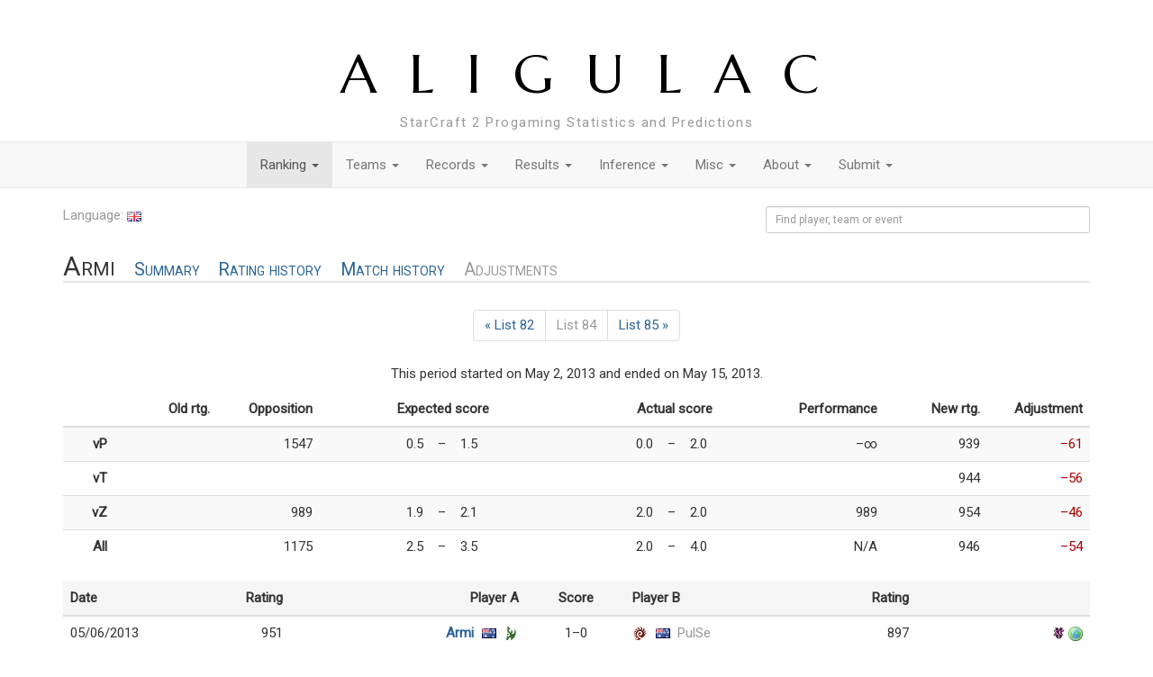

--- FILE ---
content_type: text/html; charset=utf-8
request_url: http://aligulac.com/players/4816-Armi/period/84/
body_size: 4866
content:







<!DOCTYPE html>
<html lang="en">
  <head>
    <meta charset="UTF-8">
    <title>Armi list 84</title>
    <style type="text/css">
     @font-face {
       font-family: 'Glyphicons Halflings';
       src: url('http://fonts.aligulac.com/glyphicons-halflings-regular.eot');
       src: url('http://fonts.aligulac.com/glyphicons-halflings-regular.eot?#iefix') format('embedded-opentype'), url('http://fonts.aligulac.com/glyphicons-halflings-regular.woff') format('woff'), url('http://fonts.aligulac.com/glyphicons-halflings-regular.ttf') format('truetype'), url('http://fonts.aligulac.com/glyphicons-halflings-regular.svg#glyphicons_halflingsregular') format('svg');
     }
    </style>
    <link rel="stylesheet" href="http://css.aligulac.com/bootstrap.min.css" type="text/css">
    <link rel="stylesheet" href="http://css.aligulac.com/jquery-ui.min.css" type="text/css">
    <link rel="stylesheet" href="http://css.aligulac.com/aligulac-theme.css" type="text/css">
    <link href='http://fonts.googleapis.com/css?family=Marcellus+SC' rel='stylesheet' type='text/css'>
    <link href='http://fonts.googleapis.com/css?family=Roboto' rel='stylesheet' type='text/css'>
    <script type="text/javascript">
     var global_player_autocomplete_allow_byes = false;
    </script>
    <script type="text/javascript">
     var _gaq = _gaq || [];
     _gaq.push(['_setAccount', 'UA-36949125-1']);
     _gaq.push(['_trackPageview']);

     (function() {
       var ga = document.createElement('script'); ga.type = 'text/javascript'; ga.async = true;
       ga.src = ('https:' == document.location.protocol ? 'https://ssl' : 'http://www') + '.google-analytics.com/ga.js';
       var s = document.getElementsByTagName('script')[0]; s.parentNode.insertBefore(ga, s);
     })();
    </script>

    <!-- Put special scripts here that should be loaded before the rest of the document -->
    
  </head>
  <body>
    <!-- Modals, if any -->
    

    <!-- Heading and subheading -->
    <div class="container">
      <h1><a href="/" class="blacklink">ALIGULAC</a></h1>
      
        <p class="subheading text-muted">StarCraft 2 Progaming Statistics and Predictions</p>
      
    </div>

    <!-- Navigation bar -->
    <nav class="navbar navbar-default" role="navigaton">
      <!-- For accessibility purposes: screen readers and small devices -->
      <div class="container">
        <div class="navbar-header">
          <button type="button" class="navbar-toggle" data-toggle="collapse" data-target="#main-menu">
            <span class="sr-only">Toggle navigaton</span>
            <span class="icon-bar"></span>
            <span class="icon-bar"></span>
            <span class="icon-bar"></span>
          </button>
        </div>
      </div>

      <!-- Actual navigation bar -->
      <div class="collapse navbar-collapse" id="main-menu">
        <ul class="nav navbar-nav">
          
            <li class="dropdown active">
              <a href="/periods/latest/" class="dropdown-toggle" data-toggle="dropdown">
                Ranking <span class="caret"></span>
              </a>
              <ul class="dropdown-menu">
                
                  <li >
                    <a href="/periods/latest/">Current</a>
                  </li>
                
                  <li >
                    <a href="/periods/">History</a>
                  </li>
                
                  <li >
                    <a href="/earnings/">Earnings</a>
                  </li>
                
              </ul>
          
            <li class="dropdown ">
              <a href="/teams/" class="dropdown-toggle" data-toggle="dropdown">
                Teams <span class="caret"></span>
              </a>
              <ul class="dropdown-menu">
                
                  <li >
                    <a href="/teams/">Ranking</a>
                  </li>
                
                  <li >
                    <a href="/transfers/">Transfers</a>
                  </li>
                
              </ul>
          
            <li class="dropdown ">
              <a href="/records/history/" class="dropdown-toggle" data-toggle="dropdown">
                Records <span class="caret"></span>
              </a>
              <ul class="dropdown-menu">
                
                  <li >
                    <a href="/records/history/">History</a>
                  </li>
                
                  <li >
                    <a href="/records/hof/">HoF</a>
                  </li>
                
                  <li >
                    <a href="/records/race/?race=all">All</a>
                  </li>
                
                  <li >
                    <a href="/records/race/?race=P">Protoss</a>
                  </li>
                
                  <li >
                    <a href="/records/race/?race=T">Terran</a>
                  </li>
                
                  <li >
                    <a href="/records/race/?race=Z">Zerg</a>
                  </li>
                
              </ul>
          
            <li class="dropdown ">
              <a href="/results/" class="dropdown-toggle" data-toggle="dropdown">
                Results <span class="caret"></span>
              </a>
              <ul class="dropdown-menu">
                
                  <li >
                    <a href="/results/">By Date</a>
                  </li>
                
                  <li >
                    <a href="/results/events/">By Event</a>
                  </li>
                
                  <li >
                    <a href="/results/search/">Search</a>
                  </li>
                
              </ul>
          
            <li class="dropdown ">
              <a href="/inference/" class="dropdown-toggle" data-toggle="dropdown">
                Inference <span class="caret"></span>
              </a>
              <ul class="dropdown-menu">
                
                  <li >
                    <a href="/inference/">Predict</a>
                  </li>
                
              </ul>
          
            <li class="dropdown ">
              <a href="/misc/" class="dropdown-toggle" data-toggle="dropdown">
                Misc <span class="caret"></span>
              </a>
              <ul class="dropdown-menu">
                
                  <li >
                    <a href="/misc/balance/">Balance Report</a>
                  </li>
                
                  <li >
                    <a href="/misc/days/">Days Since…</a>
                  </li>
                
                  <li >
                    <a href="/misc/compare/">Compare</a>
                  </li>
                
              </ul>
          
            <li class="dropdown ">
              <a href="/about/faq/" class="dropdown-toggle" data-toggle="dropdown">
                About <span class="caret"></span>
              </a>
              <ul class="dropdown-menu">
                
                  <li >
                    <a href="/about/faq/">FAQ</a>
                  </li>
                
                  <li >
                    <a href="/about/blog/">Blog</a>
                  </li>
                
                  <li >
                    <a href="/about/db/">Database</a>
                  </li>
                
                  <li >
                    <a href="/about/api/">API</a>
                  </li>
                
              </ul>
          
            <li class="dropdown ">
              <a href="/add/" class="dropdown-toggle" data-toggle="dropdown">
                Submit <span class="caret"></span>
              </a>
              <ul class="dropdown-menu">
                
                  <li >
                    <a href="/add/">Matches</a>
                  </li>
                
              </ul>
          
        </ul>
      </div>
    </nav>

    <div class="container">
      <!-- Language picker and search -->
      <div class="row">
        <div class="col-xs-4 col-sm-4 col-md-4 col-lg-4 text-muted">
          <form action="/language/" method="POST">
            Language:
            <a href="#" class="langbtn"><img src="http://img.aligulac.com/flags/langs/en.png"></a>
            <input type="hidden" name="return" value="/players/4816-Armi/period/84/" />
          </form>
        </div>
        <div class="col-xs-8 col-sm-8 col-md-8 col-lg-8 text-right text-muted">
          <form class="form-inline" role="form" action="/search/" method="get">
            <div class="form-group">
              <input class="form-control input-sm" type="text" name="q" id="search_box" placeholder="Find player, team or event" style="width: 30em;">
            </div>
          </form>
        </div>
      </div>

      <!-- Main content -->
      
  <div class="row">
    <div class="col-lg-12 col-md-12 col-sm-12 col-xs-12">
      <h2>
        Armi
        
          
            <small><a href="/players/4816-Armi/">Summary</a></small>
          
        
          
            <small><a href="/players/4816-Armi/historical/">Rating history</a></small>
          
        
          
            <small><a href="/players/4816-Armi/results/">Match history</a></small>
          
        
          
            <small>Adjustments</small>
          
        
      </h2>
    </div>
  </div>

  <div class="row">
    <div class="col-lg-12 col-md-12 col-sm-12 col-xs-12 text-center">
      <ul class="pagination">
        <li >
          
            <a href="/players/4816-Armi/period/82/">
              &laquo; List 82
            </a>
          
        </li>
        <li class="disabled">
          <a href="#">List 84</a>
        </li>
        <li >
          
            <a href="/players/4816-Armi/period/85/">
              List 85 &raquo;
            </a>
          
        </li>
      </ul>
    </div>
  </div>

  
    
      <div class="row">
        <div class="col-lg-12 col-md-12 col-sm-12 col-xs-12 text-center">
          
            
              <p>This period started on May 2, 2013 and ended on May 15, 2013.</p>
            
          
        </div>
      </div>

      <div class="row">
        <div class="col-lg-12 col-md-12 col-sm-12 col-xs-12">
          <div class="table-responsive">
            <table class="table table-striped table-hover">
              <thead>
                <tr>
                  <th style="width: 5%;"></th>
                  <th class="text-right" style="width: 10%;">Old rtg.</th>
                  <th class="text-right" style="width: 10%;">Opposition</th>
                  <th colspan="3" class="text-center">Expected score</th>
                  <th colspan="3" class="text-center">Actual score</th>
                  <th class="text-right" style="width: 10%;">Performance</th>
                  <th class="text-right" style="width: 10%;">New rtg.</th>
                  <th class="text-right" style="width: 10%;">Adjustment</th>
                </tr>
              </thead>
              <tr>
                <th class="text-right">vP</th>
                <td class="text-right">
                  
                </td>
                <td class="text-right">
                  
                    1547
                  
                </td>
                <td class="text-right">
                  0.5
                </td>
                <td style="width: 1em;">–</td>
                <td>
                  1.5
                </td>
                <td class="text-right">
                  0.0
                </td>
                <td style="width: 1em;">–</td>
                <td>
                  2.0
                </td>
                <td class="text-right">
                  
                    –∞
                  
                </td>
                <td class="text-right">939</td>
                <td class="text-right">
                  
                    <span style="color: #aa0000;">–61</span>
                  
                </td>
              </tr>
              <tr>
                <th class="text-right">vT</th>
                <td class="text-right">
                  
                </td>
                <td class="text-right">
                  
                </td>
                <td class="text-right">
                  
                </td>
                <td style="width: 1em;"></td>
                <td>
                  
                </td>
                <td class="text-right">
                  
                </td>
                <td style="width: 1em;"></td>
                <td>
                  
                </td>
                <td class="text-right">
                  
                </td>
                <td class="text-right">944</td>
                <td class="text-right">
                  
                    <span style="color: #aa0000;">–56</span>
                  
                </td>
              </tr>
              <tr>
                <th class="text-right">vZ</th>
                <td class="text-right">
                  
                </td>
                <td class="text-right">
                  
                    989
                  
                </td>
                <td class="text-right">
                  1.9
                </td>
                <td style="width: 1em;">–</td>
                <td>
                  2.1
                </td>
                <td class="text-right">
                  2.0
                </td>
                <td style="width: 1em;">–</td>
                <td>
                  2.0
                </td>
                <td class="text-right">
                  
                    989
                  
                </td>
                <td class="text-right">954</td>
                <td class="text-right">
                  
                    <span style="color: #aa0000;">–46</span>
                  
                </td>
              </tr>
              <tr>
                <th class="text-right">All</th>
                <td class="text-right">
                  
                </td>
                <td class="text-right">
                  1175
                </td>
                <td class="text-right">
                  2.5
                </td>
                <td style="width: 1em;">–</td>
                <td>
                  3.5
                </td>
                <td class="text-right">
                  2.0
                </td>
                <td style="width: 1em;">–</td>
                <td>
                  4.0
                </td>
                <td class="text-right">
                  N/A
                </td>
                <td class="text-right">946</td>
                <td class="text-right">
                  
                    <span style="color: #aa0000;">–54</span>
                  
                </td>
              </tr>
            </table>
          </div>
        </div>
      </div>
    

    





<div class="row" >
  <div class="col-lg-12 col-md-12 col-sm-12 col-xs-12">
    <div class="table-responsive">
      <table class="table table-hover">


        
          <thead>
            <tr class="eventheader">
              <th class="lm_date">Date</th>
              <th class="lm_rta">Rating</th>
              <th class="lm_pla">Player A</th>
              <th class="lm_score">Score</th>
              <th class="lm_plb">Player B</th>
              <th class="lm_rtb">Rating</th>
              <th class="lm_right eventheader-right"></th>
            </tr>
          </thead>
        

        

          
          
          
            <tr title="Winter Night Major #4 Early rounds">
              <td class="lm_date">
                05/06/2013
              </td>
              <td class="lm_rta">
                951
              </td>
              <td class="lm_pla winner" style="vertical-align: middle;">
                
                  <a href="/players/4816-Armi/">Armi</a>
                
                
                
                  <img src="http://img.aligulac.com/flags/au.png" alt="AU">
                
                
                  <img src="http://img.aligulac.com/P.png" alt="P">
                
              </td>
              <td class="lm_score" style="vertical-align: middle;">
                
                  1–0
                
              </td>
              <td class="lm_plb loser" style="vertical-align: middle;">
                
                  <img src="http://img.aligulac.com/Z.png" alt="Z">
                
                
                  <img src="http://img.aligulac.com/flags/au.png" alt="AU">
                
                
                  <a href="/players/2452-PulSe/">PulSe</a>
                
                
              </td>
              <td class="lm_rtb">
                897
              </td>
              <td class="lm_right">
                
                  

                  
                  <img src="http://img.aligulac.com/HotS.png" alt="HotS" title="HotS">
                  
                  
                  <img src="http://img.aligulac.com/online.png" 
                       alt="online"
                       title="online">
                
                
              </td>
            </tr>
          
        

          
          
          
            <tr title="Winter Night Major #4 Ro32">
              <td class="lm_date">
                05/06/2013
              </td>
              <td class="lm_rta">
                949
              </td>
              <td class="lm_pla loser" style="vertical-align: middle;">
                
                  <a href="/players/4816-Armi/">Armi</a>
                
                
                
                  <img src="http://img.aligulac.com/flags/au.png" alt="AU">
                
                
                  <img src="http://img.aligulac.com/P.png" alt="P">
                
              </td>
              <td class="lm_score" style="vertical-align: middle;">
                
                  0–2
                
              </td>
              <td class="lm_plb winner" style="vertical-align: middle;">
                
                  <img src="http://img.aligulac.com/P.png" alt="P">
                
                
                  <img src="http://img.aligulac.com/flags/cn.png" alt="CN">
                
                
                  <a href="/players/145-MacSed/">MacSed</a>
                
                
              </td>
              <td class="lm_rtb">
                1547
              </td>
              <td class="lm_right">
                
                  

                  
                  <img src="http://img.aligulac.com/HotS.png" alt="HotS" title="HotS">
                  
                  
                  <img src="http://img.aligulac.com/online.png" 
                       alt="online"
                       title="online">
                
                
              </td>
            </tr>
          
        

          
          
          
            <tr title="SC2Online OSC Masters Cup 30 Early rounds">
              <td class="lm_date">
                05/05/2013
              </td>
              <td class="lm_rta">
                951
              </td>
              <td class="lm_pla winner" style="vertical-align: middle;">
                
                  <a href="/players/4816-Armi/">Armi</a>
                
                
                
                  <img src="http://img.aligulac.com/flags/au.png" alt="AU">
                
                
                  <img src="http://img.aligulac.com/P.png" alt="P">
                
              </td>
              <td class="lm_score" style="vertical-align: middle;">
                
                  1–0
                
              </td>
              <td class="lm_plb loser" style="vertical-align: middle;">
                
                  <img src="http://img.aligulac.com/Z.png" alt="Z">
                
                
                  <img src="http://img.aligulac.com/flags/au.png" alt="AU">
                
                
                  <a href="/players/7592-Applemad/">Applemad</a>
                
                
              </td>
              <td class="lm_rtb">
                
              </td>
              <td class="lm_right">
                
                  

                  
                  <img src="http://img.aligulac.com/HotS.png" alt="HotS" title="HotS">
                  
                  
                  <img src="http://img.aligulac.com/online.png" 
                       alt="online"
                       title="online">
                
                
              </td>
            </tr>
          
        

          
          
          
            <tr title="SC2Online OSC Masters Cup 30 Early rounds">
              <td class="lm_date">
                05/05/2013
              </td>
              <td class="lm_rta">
                951
              </td>
              <td class="lm_pla loser" style="vertical-align: middle;">
                
                  <a href="/players/4816-Armi/">Armi</a>
                
                
                
                  <img src="http://img.aligulac.com/flags/au.png" alt="AU">
                
                
                  <img src="http://img.aligulac.com/P.png" alt="P">
                
              </td>
              <td class="lm_score" style="vertical-align: middle;">
                
                  0–2
                
              </td>
              <td class="lm_plb winner" style="vertical-align: middle;">
                
                  <img src="http://img.aligulac.com/Z.png" alt="Z">
                
                
                  <img src="http://img.aligulac.com/flags/au.png" alt="AU">
                
                
                  <a href="/players/4749-Flare/">Flare</a>
                
                
              </td>
              <td class="lm_rtb">
                1030
              </td>
              <td class="lm_right">
                
                  

                  
                  <img src="http://img.aligulac.com/HotS.png" alt="HotS" title="HotS">
                  
                  
                  <img src="http://img.aligulac.com/online.png" 
                       alt="online"
                       title="online">
                
                
              </td>
            </tr>
          
        

        


      </table>
    </div>
  </div>
</div>



    
  


      <!-- Footer -->
      <hr>
      <div class="row">
        <div class="col-xs-12">
          <footer class="text-muted small">
            
            
            
              <p>Find us on <a target="_blank" href="http://twitter.com/Sc2Aligulac">Twitter</a>, <a target="_blank" href="http://github.com/TheBB/aligulac">GitHub</a> and <a target="_blank" href="http://www.teamliquid.net/forum/starcraft-2/404035-aligulaccom-changelog-and-feedback-thread">Team Liquid</a>.</p>
            

            
            
            
            
              <p>Powered by <a target="_blank" href="http://www.djangoproject.com/">Django 2.2</a>, <a target="_blank" href="http://python.org">Python 3.6</a>, <a target="_blank" href="http://nginx.org">Nginx 1.14</a> and <a target="_blank" href="http://ubuntu.com">Ubuntu Linux 18.04</a>.</p>
            

            
            
              <p>Icons by Mark James. Race icons by <a target="_blank" href="https://liquipedia.net/starcraft2/Main_Page">Liquipedia</a>. Charts by <a target="_blank" href="http://highcharts.com/">Highcharts</a>.</p>
            

            
              <p>Bitcoin donations (if you insist) on address: <br>1Ew7FPorb5u3EpqgUtz9s8wFPRDPbYcbMo</p>
            
            <button class="btn btn-default" id="gen_short">
              <span class="small text-muted">Generate short URL for this page</span>
            </button>

            <span id="disp_short"></span>
          </footer>
        </div>
      </div>
    </div>

    <script type="text/javascript" src="http://js.aligulac.com/jquery-1.10.2.min.js"></script>
    <script type="text/javascript" src="http://js.aligulac.com/jquery-ui.min.js"></script>
    <script type="text/javascript" src="http://js.aligulac.com/jquery.ui.datepicker-en.js"></script>
    <script type="text/javascript" src="http://js.aligulac.com/jquery.tagsInput.js"></script>
    <script type="text/javascript" src="http://js.aligulac.com/bootstrap.min.js"></script>
    <script type="text/javascript">
     var flags_dir = 'http://img.aligulac.com/flags/';
     var races_dir = 'http://img.aligulac.com/';
     var autocomp_strings = {
       'Players': 'Players',
       'Teams': 'Teams',
       'Events': 'Events',
       'hide': 'hide',
       'show': 'show',
       'Your recent searches': 'Your recent searches',
       'Old value': 'Old value',
       'No data found': 'No data found',
       'Loading...': 'Loading...'
     };
     $(document).ready(function () { $(".datepicker").datepicker(); });
     $(document).ready(function () {
       $(".pagination .disabled a, .pagination .active a").on('click', function (e) {
         e.preventDefault();
       });
     });
    </script>
    
 
    
      <script type="text/javascript" src="http://js.aligulac.com/aligulac.min.js"></script>
    
    
    <!-- Put special scripts here that should be loaded after the rest of the document -->
    
    <script type="text/javascript">
      var apps = "";
    </script>
    <script type="text/javascript">
      $(document).ready(function () {
      var Aligulac = require('aligulac').Aligulac;
      Aligulac.init();
      Aligulac.init_extra(apps);
      });
    </script>
  </body>
</html>
